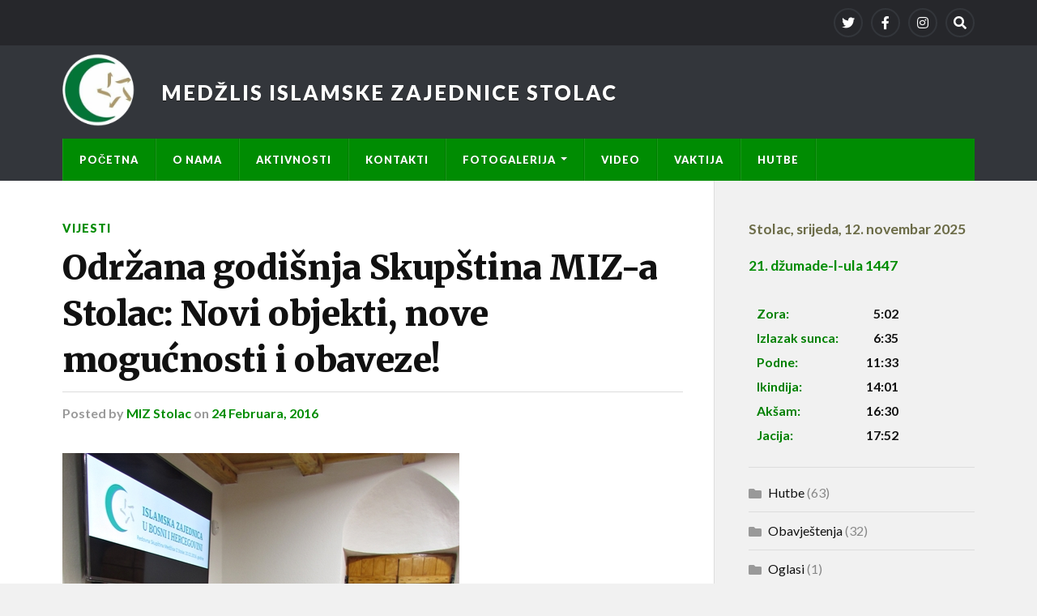

--- FILE ---
content_type: text/html; charset=UTF-8
request_url: https://miz-stolac.ba/2016/02/24/odrzana-godisnja-skupstina-miz-a-stolac-novi-objekti-nove-mogucnosti-i-obaveze/
body_size: 8653
content:
<!DOCTYPE html>

<html class="no-js" lang="bs-BA">

	<head profile="http://gmpg.org/xfn/11">
		
		<meta http-equiv="Content-Type" content="text/html; charset=UTF-8" />
		<meta name="viewport" content="width=device-width, initial-scale=1.0" >
		 
		<title>Održana godišnja Skupština MIZ-a Stolac: Novi objekti, nove mogućnosti i obaveze! &#8211; Medžlis Islamske zajednice Stolac</title>
<meta name='robots' content='max-image-preview:large' />
<script>document.documentElement.className = document.documentElement.className.replace("no-js","js");</script>
<link rel='dns-prefetch' href='//s.w.org' />
<link rel="alternate" type="application/rss+xml" title="Medžlis Islamske zajednice Stolac &raquo; novosti" href="https://miz-stolac.ba/feed/" />
<link rel="alternate" type="application/rss+xml" title="Medžlis Islamske zajednice Stolac &raquo;  novosti o komentarima" href="https://miz-stolac.ba/comments/feed/" />
		<script type="text/javascript">
			window._wpemojiSettings = {"baseUrl":"https:\/\/s.w.org\/images\/core\/emoji\/13.1.0\/72x72\/","ext":".png","svgUrl":"https:\/\/s.w.org\/images\/core\/emoji\/13.1.0\/svg\/","svgExt":".svg","source":{"concatemoji":"https:\/\/miz-stolac.ba\/wp-includes\/js\/wp-emoji-release.min.js?ver=5.8.12"}};
			!function(e,a,t){var n,r,o,i=a.createElement("canvas"),p=i.getContext&&i.getContext("2d");function s(e,t){var a=String.fromCharCode;p.clearRect(0,0,i.width,i.height),p.fillText(a.apply(this,e),0,0);e=i.toDataURL();return p.clearRect(0,0,i.width,i.height),p.fillText(a.apply(this,t),0,0),e===i.toDataURL()}function c(e){var t=a.createElement("script");t.src=e,t.defer=t.type="text/javascript",a.getElementsByTagName("head")[0].appendChild(t)}for(o=Array("flag","emoji"),t.supports={everything:!0,everythingExceptFlag:!0},r=0;r<o.length;r++)t.supports[o[r]]=function(e){if(!p||!p.fillText)return!1;switch(p.textBaseline="top",p.font="600 32px Arial",e){case"flag":return s([127987,65039,8205,9895,65039],[127987,65039,8203,9895,65039])?!1:!s([55356,56826,55356,56819],[55356,56826,8203,55356,56819])&&!s([55356,57332,56128,56423,56128,56418,56128,56421,56128,56430,56128,56423,56128,56447],[55356,57332,8203,56128,56423,8203,56128,56418,8203,56128,56421,8203,56128,56430,8203,56128,56423,8203,56128,56447]);case"emoji":return!s([10084,65039,8205,55357,56613],[10084,65039,8203,55357,56613])}return!1}(o[r]),t.supports.everything=t.supports.everything&&t.supports[o[r]],"flag"!==o[r]&&(t.supports.everythingExceptFlag=t.supports.everythingExceptFlag&&t.supports[o[r]]);t.supports.everythingExceptFlag=t.supports.everythingExceptFlag&&!t.supports.flag,t.DOMReady=!1,t.readyCallback=function(){t.DOMReady=!0},t.supports.everything||(n=function(){t.readyCallback()},a.addEventListener?(a.addEventListener("DOMContentLoaded",n,!1),e.addEventListener("load",n,!1)):(e.attachEvent("onload",n),a.attachEvent("onreadystatechange",function(){"complete"===a.readyState&&t.readyCallback()})),(n=t.source||{}).concatemoji?c(n.concatemoji):n.wpemoji&&n.twemoji&&(c(n.twemoji),c(n.wpemoji)))}(window,document,window._wpemojiSettings);
		</script>
		<style type="text/css">
img.wp-smiley,
img.emoji {
	display: inline !important;
	border: none !important;
	box-shadow: none !important;
	height: 1em !important;
	width: 1em !important;
	margin: 0 .07em !important;
	vertical-align: -0.1em !important;
	background: none !important;
	padding: 0 !important;
}
</style>
	<link rel='stylesheet' id='wp-block-library-css'  href='https://miz-stolac.ba/wp-includes/css/dist/block-library/style.min.css?ver=5.8.12' type='text/css' media='all' />
<link rel='stylesheet' id='slb_core-css'  href='https://miz-stolac.ba/wp-content/plugins/simple-lightbox/client/css/app.css?ver=2.8.1' type='text/css' media='all' />
<link rel='stylesheet' id='rowling_google_fonts-css'  href='//fonts.googleapis.com/css?family=Lato%3A400%2C700%2C900%2C400italic%2C700italic%7CMerriweather%3A700%2C900%2C400italic&#038;ver=5.8.12' type='text/css' media='all' />
<link rel='stylesheet' id='rowling_fontawesome-css'  href='https://miz-stolac.ba/wp-content/themes/rowling/assets/css/font-awesome.min.css?ver=5.13.0' type='text/css' media='all' />
<link rel='stylesheet' id='rowling_style-css'  href='https://miz-stolac.ba/wp-content/themes/rowling/style.css?ver=2.0.2' type='text/css' media='all' />
<script type='text/javascript' src='https://miz-stolac.ba/wp-includes/js/jquery/jquery.min.js?ver=3.6.0' id='jquery-core-js'></script>
<script type='text/javascript' src='https://miz-stolac.ba/wp-includes/js/jquery/jquery-migrate.min.js?ver=3.3.2' id='jquery-migrate-js'></script>
<script type='text/javascript' src='https://miz-stolac.ba/wp-content/themes/rowling/assets/js/flexslider.js?ver=1' id='rowling_flexslider-js'></script>
<script type='text/javascript' src='https://miz-stolac.ba/wp-content/themes/rowling/assets/js/doubletaptogo.js?ver=1' id='rowling_doubletap-js'></script>
<link rel="https://api.w.org/" href="https://miz-stolac.ba/wp-json/" /><link rel="alternate" type="application/json" href="https://miz-stolac.ba/wp-json/wp/v2/posts/3464" /><link rel="EditURI" type="application/rsd+xml" title="RSD" href="https://miz-stolac.ba/xmlrpc.php?rsd" />
<link rel="wlwmanifest" type="application/wlwmanifest+xml" href="https://miz-stolac.ba/wp-includes/wlwmanifest.xml" /> 
<meta name="generator" content="WordPress 5.8.12" />
<link rel="canonical" href="https://miz-stolac.ba/2016/02/24/odrzana-godisnja-skupstina-miz-a-stolac-novi-objekti-nove-mogucnosti-i-obaveze/" />
<link rel='shortlink' href='https://miz-stolac.ba/?p=3464' />
<link rel="alternate" type="application/json+oembed" href="https://miz-stolac.ba/wp-json/oembed/1.0/embed?url=https%3A%2F%2Fmiz-stolac.ba%2F2016%2F02%2F24%2Fodrzana-godisnja-skupstina-miz-a-stolac-novi-objekti-nove-mogucnosti-i-obaveze%2F" />
<link rel="alternate" type="text/xml+oembed" href="https://miz-stolac.ba/wp-json/oembed/1.0/embed?url=https%3A%2F%2Fmiz-stolac.ba%2F2016%2F02%2F24%2Fodrzana-godisnja-skupstina-miz-a-stolac-novi-objekti-nove-mogucnosti-i-obaveze%2F&#038;format=xml" />
<!-- Customizer CSS --><style type="text/css">a { color:#008c02; }.blog-title a:hover { color:#008c02; }.navigation .section-inner { background-color:#008c02; }.primary-menu ul li:hover > a { color:#008c02; }.search-container .search-button:hover { color:#008c02; }.sticky .sticky-tag { background-color:#008c02; }.sticky .sticky-tag:after { border-right-color:#008c02; }.sticky .sticky-tag:after { border-left-color:#008c02; }.post-categories { color:#008c02; }.single .post-meta a { color:#008c02; }.single .post-meta a:hover { border-bottom-color:#008c02; }.single-post .post-image-caption .fa { color:#008c02; }.related-post .category { color:#008c02; }p.intro { color:#008c02; }blockquote:after { color:#008c02; }fieldset legend { background-color:#008c02; }button, .button, .faux-button, :root .wp-block-button__link, :root .wp-block-file__button, input[type="button"], input[type="reset"], input[type="submit"] { background-color:#008c02; }:root .has-accent-color { color:#008c02; }:root .has-accent-background-color { background-color:#008c02; }.page-edit-link { color:#008c02; }.post-content .page-links a:hover { background-color:#008c02; }.post-tags a:hover { background-color:#008c02; }.post-tags a:hover:before { border-right-color:#008c02; }.post-navigation h4 a:hover { color:#008c02; }.comments-title-container .fa { color:#008c02; }.comment-reply-title .fa { color:#008c02; }.comments .pingbacks li a:hover { color:#008c02; }.comment-header h4 a { color:#008c02; }.bypostauthor .comment-author-icon { background-color:#008c02; }.comments-nav a:hover { color:#008c02; }.pingbacks-title { border-bottom-color:#008c02; }.archive-title { border-bottom-color:#008c02; }.archive-nav a:hover { color:#008c02; }.widget-title { border-bottom-color:#008c02; }.widget-content .textwidget a:hover { color:#008c02; }.widget_archive li a:hover { color:#008c02; }.widget_categories li a:hover { color:#008c02; }.widget_meta li a:hover { color:#008c02; }.widget_nav_menu li a:hover { color:#008c02; }.widget_rss .widget-content ul a.rsswidget:hover { color:#008c02; }#wp-calendar thead th { color:#008c02; }#wp-calendar tfoot a:hover { color:#008c02; }.widget .tagcloud a:hover { background-color:#008c02; }.widget .tagcloud a:hover:before { border-right-color:#008c02; }.footer .widget .tagcloud a:hover { background-color:#008c02; }.footer .widget .tagcloud a:hover:before { border-right-color:#008c02; }.wrapper .search-button:hover { color:#008c02; }.to-the-top { background-color:#008c02; }.credits .copyright a:hover { color:#008c02; }.nav-toggle { background-color:#008c02; }.mobile-menu { background-color:#008c02; }</style><!--/Customizer CSS--><link rel="icon" href="https://miz-stolac.ba/wp-content/uploads/logo_miz-150x150.jpg" sizes="32x32" />
<link rel="icon" href="https://miz-stolac.ba/wp-content/uploads/logo_miz.jpg" sizes="192x192" />
<link rel="apple-touch-icon" href="https://miz-stolac.ba/wp-content/uploads/logo_miz.jpg" />
<meta name="msapplication-TileImage" content="https://miz-stolac.ba/wp-content/uploads/logo_miz.jpg" />
		<style type="text/css" id="wp-custom-css">
			.blog-title{

	background-image:     url("https://miz-stolac.ba/wp-content/uploads/logo.png");
	background-repeat: no-repeat;
	padding:2.9%;
	background-size: 90px;

}

.blog-title a:link {
	
	padding-left:90px;
	 display: inline-block;
}
.header{
	padding-top:10px;
	padding-bottom:10px;
}
.widget + .widget {
    padding-top: 20px;
    border-top: 1px solid #ddd;
    margin-top: 20px;
}
/*.sidebar {
    float: right;
    padding: 40px 0 50px 3.75%;
    width: 28.5%;*/

#block-60{
	padding-top: 0px;
	
}
.sidebar {
 padding-top: 25px;
}
		</style>
			
	</head>
	
	<body class="post-template-default single single-post postid-3464 single-format-gallery">

		
		<a class="skip-link button" href="#site-content">Skip to the content</a>
		
				
			<div class="top-nav">
				
				<div class="section-inner group">

					
									
						<ul class="social-menu reset-list-style">
							<li id="menu-item-5771" class="menu-item menu-item-type-custom menu-item-object-custom menu-item-5771"><a href="https://twitter.com/twitter"><span class="screen-reader-text">Twitter</span></a></li>
<li id="menu-item-5772" class="menu-item menu-item-type-custom menu-item-object-custom menu-item-5772"><a href="https://www.facebook.com/medzlisstolac/"><span class="screen-reader-text">Facebook</span></a></li>
<li id="menu-item-5773" class="menu-item menu-item-type-custom menu-item-object-custom menu-item-5773"><a href="https://www.instagram.com/"><span class="screen-reader-text">Instagram</span></a></li>
<li id="menu-item-151" class="menu-item menu-item-type-custom menu-item-object-custom menu-item-151"><a class="search-toggle" href="?s"><span class="screen-reader-text">Search</span></a></li>						</ul><!-- .social-menu -->

									
				</div><!-- .section-inner -->
				
			</div><!-- .top-nav -->
			
				
		<div class="search-container">
			
			<div class="section-inner">
			
				
<form method="get" class="search-form" id="search-form-6914c9bfb55ff" action="https://miz-stolac.ba/">
	<input type="search" class="search-field" placeholder="Search form" name="s" id="search-form-6914c9bfb5601" /> 
	<button type="submit" class="search-button"><div class="fa fw fa-search"></div><span class="screen-reader-text">Search</span></button>
</form>			
			</div><!-- .section-inner -->
			
		</div><!-- .search-container -->
		
		<header class="header-wrapper">
		
			<div class="header">
					
				<div class="section-inner">
				
					
						<div class="blog-title">
							<a href="https://miz-stolac.ba" rel="home">Medžlis Islamske zajednice Stolac</a>
						</div>
					
											
										
					<div class="nav-toggle">
						
						<div class="bars">
							<div class="bar"></div>
							<div class="bar"></div>
							<div class="bar"></div>
						</div>
						
					</div><!-- .nav-toggle -->
				
				</div><!-- .section-inner -->
				
			</div><!-- .header -->
			
			<div class="navigation">
				
				<div class="section-inner group">
					
					<ul class="primary-menu reset-list-style dropdown-menu">
						
						<li id="menu-item-996" class="menu-item menu-item-type-custom menu-item-object-custom menu-item-home menu-item-996"><a href="http://miz-stolac.ba/">Početna</a></li>
<li id="menu-item-997" class="menu-item menu-item-type-post_type menu-item-object-page menu-item-997"><a href="https://miz-stolac.ba/o-nama/">O nama</a></li>
<li id="menu-item-998" class="menu-item menu-item-type-post_type menu-item-object-page menu-item-998"><a href="https://miz-stolac.ba/aktivnosti/">Aktivnosti</a></li>
<li id="menu-item-1003" class="menu-item menu-item-type-post_type menu-item-object-page menu-item-1003"><a href="https://miz-stolac.ba/kontakti/">Kontakti</a></li>
<li id="menu-item-1005" class="menu-item menu-item-type-post_type menu-item-object-page menu-item-has-children menu-item-1005"><a href="https://miz-stolac.ba/fotogalerija/">Fotogalerija</a>
<ul class="sub-menu">
	<li id="menu-item-6019" class="menu-item menu-item-type-post_type menu-item-object-page menu-item-6019"><a href="https://miz-stolac.ba/mevlud-u-dzamiji-na-osanjicima/">Mevlud u džamiji na Ošanjićima</a></li>
	<li id="menu-item-6002" class="menu-item menu-item-type-post_type menu-item-object-page menu-item-6002"><a href="https://miz-stolac.ba/mevlud-u-gornjoj-bitunji/">Mevlud u Gornjoj Bitunji-Nova 1444 h.g.</a></li>
	<li id="menu-item-1006" class="menu-item menu-item-type-post_type menu-item-object-page menu-item-1006"><a href="https://miz-stolac.ba/fotogalerija/bajram-u-stocu/">Bajram u Stocu</a></li>
	<li id="menu-item-1009" class="menu-item menu-item-type-post_type menu-item-object-page menu-item-1009"><a href="https://miz-stolac.ba/fotogalerija/svecana-otvorenja-dzamija-u-2011/">Otvorenje džamija u 2011</a></li>
</ul>
</li>
<li id="menu-item-5642" class="menu-item menu-item-type-post_type menu-item-object-page menu-item-5642"><a href="https://miz-stolac.ba/video/">Video</a></li>
<li id="menu-item-1011" class="menu-item menu-item-type-post_type menu-item-object-page menu-item-1011"><a href="http://miz-stolac.ba/index.php/vaktija/vaktija-stolac/">Vaktija</a></li>
<li id="menu-item-2833" class="menu-item menu-item-type-post_type menu-item-object-page menu-item-2833"><a href="http://miz-stolac.ba/?cat=15">Hutbe</a></li>
															
					</ul>
					
				</div><!-- .section-inner -->
				
			</div><!-- .navigation -->
				
			<ul class="mobile-menu reset-list-style">
				
				<li class="menu-item menu-item-type-custom menu-item-object-custom menu-item-home menu-item-996"><a href="http://miz-stolac.ba/">Početna</a></li>
<li class="menu-item menu-item-type-post_type menu-item-object-page menu-item-997"><a href="https://miz-stolac.ba/o-nama/">O nama</a></li>
<li class="menu-item menu-item-type-post_type menu-item-object-page menu-item-998"><a href="https://miz-stolac.ba/aktivnosti/">Aktivnosti</a></li>
<li class="menu-item menu-item-type-post_type menu-item-object-page menu-item-1003"><a href="https://miz-stolac.ba/kontakti/">Kontakti</a></li>
<li class="menu-item menu-item-type-post_type menu-item-object-page menu-item-has-children menu-item-1005"><a href="https://miz-stolac.ba/fotogalerija/">Fotogalerija</a>
<ul class="sub-menu">
	<li class="menu-item menu-item-type-post_type menu-item-object-page menu-item-6019"><a href="https://miz-stolac.ba/mevlud-u-dzamiji-na-osanjicima/">Mevlud u džamiji na Ošanjićima</a></li>
	<li class="menu-item menu-item-type-post_type menu-item-object-page menu-item-6002"><a href="https://miz-stolac.ba/mevlud-u-gornjoj-bitunji/">Mevlud u Gornjoj Bitunji-Nova 1444 h.g.</a></li>
	<li class="menu-item menu-item-type-post_type menu-item-object-page menu-item-1006"><a href="https://miz-stolac.ba/fotogalerija/bajram-u-stocu/">Bajram u Stocu</a></li>
	<li class="menu-item menu-item-type-post_type menu-item-object-page menu-item-1009"><a href="https://miz-stolac.ba/fotogalerija/svecana-otvorenja-dzamija-u-2011/">Otvorenje džamija u 2011</a></li>
</ul>
</li>
<li class="menu-item menu-item-type-post_type menu-item-object-page menu-item-5642"><a href="https://miz-stolac.ba/video/">Video</a></li>
<li class="menu-item menu-item-type-post_type menu-item-object-page menu-item-1011"><a href="http://miz-stolac.ba/index.php/vaktija/vaktija-stolac/">Vaktija</a></li>
<li class="menu-item menu-item-type-post_type menu-item-object-page menu-item-2833"><a href="http://miz-stolac.ba/?cat=15">Hutbe</a></li>
				
			</ul><!-- .mobile-menu -->
				
		</header><!-- .header-wrapper -->

		<main id="site-content">
<div class="wrapper section-inner group">
	
	<div class="content">
												        
				
				<article id="post-3464" class="single single-post group post-3464 post type-post status-publish format-gallery hentry category-vijesti post_format-post-format-gallery">
					
					<div class="post-header">
											
													<p class="post-categories"><a href="https://miz-stolac.ba/category/vijesti/" rel="category tag">Vijesti</a></p>
							<h1 class="post-title">Održana godišnja Skupština MIZ-a Stolac: Novi objekti, nove mogućnosti i obaveze!</h1>						
							<div class="post-meta">

								<span class="resp">Posted</span> <span class="post-meta-author">by <a href="https://miz-stolac.ba/author/meho/">MIZ Stolac</a></span> <span class="post-meta-date">on <a href="https://miz-stolac.ba/2016/02/24/odrzana-godisnja-skupstina-miz-a-stolac-novi-objekti-nove-mogucnosti-i-obaveze/">24 Februara, 2016</a></span> 
								
							</div><!-- .post-meta -->

												
					</div><!-- .post-header -->
					
							
					<div class="flexslider">
				
		<ul class="slides reset-list-style">

							
				<li>
					<img width="490" height="500" src="https://miz-stolac.ba/wp-content/uploads/Skupština-naslovna.jpg" class="attachment-post-image size-post-image" alt="" loading="lazy" srcset="https://miz-stolac.ba/wp-content/uploads/Skupština-naslovna.jpg 490w, https://miz-stolac.ba/wp-content/uploads/Skupština-naslovna-294x300.jpg 294w" sizes="(max-width: 490px) 100vw, 490px" />				</li>
				
							
				<li>
					<img width="500" height="315" src="https://miz-stolac.ba/wp-content/uploads/145.jpg" class="attachment-post-image size-post-image" alt="" loading="lazy" srcset="https://miz-stolac.ba/wp-content/uploads/145.jpg 500w, https://miz-stolac.ba/wp-content/uploads/145-300x189.jpg 300w" sizes="(max-width: 500px) 100vw, 500px" />				</li>
				
							
				<li>
					<img width="500" height="317" src="https://miz-stolac.ba/wp-content/uploads/326.jpg" class="attachment-post-image size-post-image" alt="" loading="lazy" srcset="https://miz-stolac.ba/wp-content/uploads/326.jpg 500w, https://miz-stolac.ba/wp-content/uploads/326-300x190.jpg 300w" sizes="(max-width: 500px) 100vw, 500px" />				</li>
				
							
				<li>
					<img width="500" height="300" src="https://miz-stolac.ba/wp-content/uploads/426.jpg" class="attachment-post-image size-post-image" alt="" loading="lazy" srcset="https://miz-stolac.ba/wp-content/uploads/426.jpg 500w, https://miz-stolac.ba/wp-content/uploads/426-300x180.jpg 300w" sizes="(max-width: 500px) 100vw, 500px" />				</li>
				
							
				<li>
					<img width="500" height="313" src="https://miz-stolac.ba/wp-content/uploads/521.jpg" class="attachment-post-image size-post-image" alt="" loading="lazy" srcset="https://miz-stolac.ba/wp-content/uploads/521.jpg 500w, https://miz-stolac.ba/wp-content/uploads/521-300x187.jpg 300w" sizes="(max-width: 500px) 100vw, 500px" />				</li>
				
							
				<li>
					<img width="458" height="500" src="https://miz-stolac.ba/wp-content/uploads/614.jpg" class="attachment-post-image size-post-image" alt="" loading="lazy" srcset="https://miz-stolac.ba/wp-content/uploads/614.jpg 458w, https://miz-stolac.ba/wp-content/uploads/614-274x300.jpg 274w" sizes="(max-width: 458px) 100vw, 458px" />				</li>
				
			
		</ul><!-- .slides -->
		
		</div>		
		<div class="related-posts">
			
			<p class="related-posts-title">Read Next &rarr;</p>
			
			<div class="row">
							
								
						<a class="related-post" href="https://miz-stolac.ba/2022/08/08/promocija-knjige-putem-svile-autora-hamze-ridzala-i-ediba-kadica/">
							
															
								<img width="400" height="200" src="https://miz-stolac.ba/wp-content/uploads/tekija-400x200.jpg" class="attachment-post-image-thumb size-post-image-thumb wp-post-image" alt="" loading="lazy" />								
														
							<p class="category">
								Obavještenja							</p>
					
							<h3 class="title">Dani stolačkih džamija 2022-Promocija knjige &#8220;Putem svile&#8221; autora Hamze Ridžala i Ediba Kadića.</h3>
								
						</a>
					
										
						<a class="related-post" href="https://miz-stolac.ba/2022/07/29/mevludski-program-povodom-nove-hidzretske-godine-u-dzamiji-u-gornjoj-bitunji/">
							
															
								<img width="400" height="200" src="https://miz-stolac.ba/wp-content/uploads/gornja-bitunja_-400x200.jpg" class="attachment-post-image-thumb size-post-image-thumb wp-post-image" alt="" loading="lazy" />								
														
							<p class="category">
								Obavještenja							</p>
					
							<h3 class="title">Mevludski program povodom nove hidžretske godine u džamiji u Gornjoj Bitunji</h3>
								
						</a>
					
										
						<a class="related-post" href="https://miz-stolac.ba/2022/07/12/manifestacija-dani-stolackih-dzamija-2022/">
							
															
								<img width="400" height="200" src="https://miz-stolac.ba/wp-content/uploads/dani-stolackih-dzamija-1-400x200.jpg" class="attachment-post-image-thumb size-post-image-thumb wp-post-image" alt="" loading="lazy" />								
														
							<p class="category">
								Obavještenja							</p>
					
							<h3 class="title">Svečano otvorenje manifestacije &#8220;Dani stolačkih džamija 2022&#8221;- Koncert Mustafe Isakovića</h3>
								
						</a>
					
									
			</div><!-- .row -->

		</div><!-- .related-posts -->
		
									
					<div class="post-inner">
		
						<div class="post-content entry-content">
						
							<p><a href="https://miz-stolac.ba/wp-content/uploads/Skupština-naslovna.jpg" rel="lightbox" data-slb-active="1" data-slb-asset="2062409397" data-slb-internal="0" data-slb-group="3464"><img loading="lazy" class="alignleft size-medium wp-image-3465" src="https://miz-stolac.ba/wp-content/uploads/Skupština-naslovna-294x300.jpg" alt="" width="294" height="300" srcset="https://miz-stolac.ba/wp-content/uploads/Skupština-naslovna-294x300.jpg 294w, https://miz-stolac.ba/wp-content/uploads/Skupština-naslovna.jpg 490w" sizes="(max-width: 294px) 100vw, 294px" /></a>U subotu, 20. februara 2016. godine, u sali za sastanke tek obnovljene Musafirhane (Šarića hana), održana je redovna Skupština Medžlisa Islamske zajednice Stolac. Skupštinom je predsjedavao Ismet Hamzić, a pored članova Skupštine sjednici su prisustvovali i članovi Izvršnog odbora, predsjednici džematskih odbora, imami sa prostora Medžlisa, članovi Omladinskog kruga, te koordinatorica za ženski aktivizam.<br />
Rad Skupštine je protekao u konstruktivnoj atmosferi. Sjednica je započela izlaganjem predsjednika Izvršnog odbora o administrativno-pravnom izvještaju i aktivnostima koje su poduzete u 2015. godini, s naglaskom na završetak radova na Musafirhani (Šarića han) i njeno osposobljavanje i stavljanje u funkciju.<br />
Glavni imam Mersed ef. Šabanović je prisutne upoznao sa aktivnostima koje su poduzete u 2015. godini u nadležnosti Vjersko-prosvjetne službe. Tokom sjednice prisutni su mogli pratiti i kratku video prezentaciju o obnovi Musafirhane i video prezentaciju o aktivnostima Omladinskog kruga u prethodnoj godini.<br />
Svi izvještaji su jednoglasno usvojeni kao i pojedinačni planovi rada za 2016. Nakon usvajanja izvještaja prisutnim se obratio i mostarski muftija Salem ef. Dedović koji je nakon čestitanja MIZ-u Stolac na useljenju u Musafirhanu, obnovljeni vakufski objekat u centru Stoca, između ostalog istakao i sljedeće:<br />
“Ima jako puno potreba, sve potrebe treba sagledati, i socijalne, i humanitarne, i odgojne, i kulturne, naravno, u ovakoj specifičnoj sredini, kakva je Stolac, sve te aktivnosti uglavnom se prelamaju preko Islamske zajednice koja je stožer svih aktivnosti&#8230; stoga, tog bremena moraju biti svjesni oni koji su profesionalno uključeni u rad IZ-a i realizaciju njene misije. Molim dragoga Boga da nas objedini, da nas podrži, da nam da snage da istrajavamo, da čuvamo zajednicu i da je unapređujemo, da budemo posvećeni izvršavanju zadataka i obaveza.”</p>

		<style type="text/css">
			#gallery-1 {
				margin: auto;
			}
			#gallery-1 .gallery-item {
				float: left;
				margin-top: 10px;
				text-align: center;
				width: 33%;
			}
			#gallery-1 img {
				border: 2px solid #cfcfcf;
			}
			#gallery-1 .gallery-caption {
				margin-left: 0;
			}
			/* see gallery_shortcode() in wp-includes/media.php */
		</style>
		<div id='gallery-1' class='gallery galleryid-3464 gallery-columns-3 gallery-size-thumbnail'><dl class='gallery-item'>
			<dt class='gallery-icon portrait'>
				<a href="https://miz-stolac.ba/wp-content/uploads/Skupština-naslovna.jpg" data-slb-active="1" data-slb-asset="2062409397" data-slb-group="3464"><img width="150" height="150" src="https://miz-stolac.ba/wp-content/uploads/Skupština-naslovna-150x150.jpg" class="attachment-thumbnail size-thumbnail" alt="" loading="lazy" /></a>
			</dt></dl><dl class='gallery-item'>
			<dt class='gallery-icon landscape'>
				<a href="https://miz-stolac.ba/wp-content/uploads/145.jpg" data-slb-active="1" data-slb-asset="1902608389" data-slb-internal="0" data-slb-group="3464"><img width="150" height="150" src="https://miz-stolac.ba/wp-content/uploads/145-150x150.jpg" class="attachment-thumbnail size-thumbnail" alt="" loading="lazy" /></a>
			</dt></dl><dl class='gallery-item'>
			<dt class='gallery-icon landscape'>
				<a href="https://miz-stolac.ba/wp-content/uploads/326.jpg" data-slb-active="1" data-slb-asset="731205609" data-slb-internal="0" data-slb-group="3464"><img width="150" height="150" src="https://miz-stolac.ba/wp-content/uploads/326-150x150.jpg" class="attachment-thumbnail size-thumbnail" alt="" loading="lazy" /></a>
			</dt></dl><br style="clear: both" /><dl class='gallery-item'>
			<dt class='gallery-icon landscape'>
				<a href="https://miz-stolac.ba/wp-content/uploads/426.jpg" data-slb-active="1" data-slb-asset="1238429988" data-slb-internal="0" data-slb-group="3464"><img width="150" height="150" src="https://miz-stolac.ba/wp-content/uploads/426-150x150.jpg" class="attachment-thumbnail size-thumbnail" alt="" loading="lazy" /></a>
			</dt></dl><dl class='gallery-item'>
			<dt class='gallery-icon landscape'>
				<a href="https://miz-stolac.ba/wp-content/uploads/521.jpg" data-slb-active="1" data-slb-asset="224654035" data-slb-internal="0" data-slb-group="3464"><img width="150" height="150" src="https://miz-stolac.ba/wp-content/uploads/521-150x150.jpg" class="attachment-thumbnail size-thumbnail" alt="" loading="lazy" /></a>
			</dt></dl><dl class='gallery-item'>
			<dt class='gallery-icon portrait'>
				<a href="https://miz-stolac.ba/wp-content/uploads/614.jpg" data-slb-active="1" data-slb-asset="1439082573" data-slb-internal="0" data-slb-group="3464"><img width="150" height="150" src="https://miz-stolac.ba/wp-content/uploads/614-150x150.jpg" class="attachment-thumbnail size-thumbnail" alt="" loading="lazy" /></a>
			</dt></dl><br style="clear: both" />
		</div>

						
						</div><!-- .post-content -->

						
														
							<div class="post-author">
								
								<a class="avatar" href="https://miz-stolac.ba/author/meho/">
									<img alt='' src='https://secure.gravatar.com/avatar/e35e95715560f6557a8cf87ab54181d1?s=100&#038;d=mm&#038;r=g' srcset='https://secure.gravatar.com/avatar/e35e95715560f6557a8cf87ab54181d1?s=200&#038;d=mm&#038;r=g 2x' class='avatar avatar-100 photo' height='100' width='100' loading='lazy'/>								</a>
								
								<h4 class="title"><a href="https://miz-stolac.ba/author/meho/">MIZ Stolac</a></h4>

								
							</div><!-- .post-author -->

									
		<div class="related-posts">
			
			<p class="related-posts-title">Read Next &rarr;</p>
			
			<div class="row">
							
								
						<a class="related-post" href="https://miz-stolac.ba/2022/08/08/promocija-knjige-putem-svile-autora-hamze-ridzala-i-ediba-kadica/">
							
															
								<img width="400" height="200" src="https://miz-stolac.ba/wp-content/uploads/tekija-400x200.jpg" class="attachment-post-image-thumb size-post-image-thumb wp-post-image" alt="" loading="lazy" />								
														
							<p class="category">
								Obavještenja							</p>
					
							<h3 class="title">Dani stolačkih džamija 2022-Promocija knjige &#8220;Putem svile&#8221; autora Hamze Ridžala i Ediba Kadića.</h3>
								
						</a>
					
										
						<a class="related-post" href="https://miz-stolac.ba/2022/07/29/mevludski-program-povodom-nove-hidzretske-godine-u-dzamiji-u-gornjoj-bitunji/">
							
															
								<img width="400" height="200" src="https://miz-stolac.ba/wp-content/uploads/gornja-bitunja_-400x200.jpg" class="attachment-post-image-thumb size-post-image-thumb wp-post-image" alt="" loading="lazy" />								
														
							<p class="category">
								Obavještenja							</p>
					
							<h3 class="title">Mevludski program povodom nove hidžretske godine u džamiji u Gornjoj Bitunji</h3>
								
						</a>
					
										
						<a class="related-post" href="https://miz-stolac.ba/2022/07/12/manifestacija-dani-stolackih-dzamija-2022/">
							
															
								<img width="400" height="200" src="https://miz-stolac.ba/wp-content/uploads/dani-stolackih-dzamija-1-400x200.jpg" class="attachment-post-image-thumb size-post-image-thumb wp-post-image" alt="" loading="lazy" />								
														
							<p class="category">
								Obavještenja							</p>
					
							<h3 class="title">Svečano otvorenje manifestacije &#8220;Dani stolačkih džamija 2022&#8221;- Koncert Mustafe Isakovića</h3>
								
						</a>
					
									
			</div><!-- .row -->

		</div><!-- .related-posts -->
		
								
																
					</div><!-- .post-inner -->
					
				</article><!-- .post -->
				
					
	</div><!-- .content -->
	
	<div class="sidebar">

	<div id="block-68" class="widget widget_block"><div class="widget-content"><style>
#par{
height:0px;
}
</style>
<p id="par">
<meta charset="utf-8"><br />
 <script src="https://ajax.googleapis.com/ajax/libs/jquery/3.6.0/jquery.min.js"></script><br />
 <script>
         var settings = {
           "async": true,
           "crossDomain": true,
           "url": "https://api.vaktija.ba/vaktija/v1/83/",
           "cache": false,
           "method": "GET"
         }
        $.ajax(settings).done(function (response) {
           console.log(response);
		   var content_l = response.lokacija;
		   var content_dh = response.datum[0];
		   var content_d = response.datum[1];
		   var content_0 = response.vakat[0];
		   var content_1 = response.vakat[1];
		   var content_2 = response.vakat[2];
		   var content_3 = response.vakat[3];
		   var content_4 = response.vakat[4];
		   var content_5 = response.vakat[5];
$("#lokacija").append(content_l);
$("#datum").append(content_d);
$("#datum_h").append(content_dh);
$("#zora").append(content_0);
$("#izlazak").append(content_1);
$("#podne").append(content_2);
$("#ikindija").append(content_3);
$("#aksam").append(content_4);
$("#jacija").append(content_5);
         });
      </script>
</p>
<style>
#lokacija {
color: #6b6b47;
font-weight: bold;
font-size:110%;
padding-left:0%;
}
.lokacija{
color: #6b6b47;
font-weight: bold;
font-size:110%;
}
#datum {
color: #6b6b47;
font-weight: bold;
font-size:110%;
padding-left:0%;
}</p>
<p>#datum_h {
color: #6b6b47;
font-weight: bold;
font-size:110%;
padding-left:0%;
}
.tex{
color: green;
font-weight: regular;
font-size:110%;
padding-bottom: 1px;
text-align:left;
border:0px;
}
.tab{
width:70%;
color:black;
border:0px;
/*border-top: 1px green dotted;*/</p>
<p>}
#zora,#izlazak,#podne,#ikindija,#aksam,#jacija {
padding-bottom: 1px;
font-weight: bold;
font-size:110%;
text-align:right;
border:0px;</p>
<p>}
.vaktija  {
font-weight: bold;
}
.vaktija a {
font-weight: bold;
font-size:110%;</p>
<p>}</p>
</style>
<div class="vaktija">
<div><a id="lokacija"></a><a class="lokacija">,&nbsp;</a><a id="datum"></a></p>
<div><a id="datum_h"></a></div>
<table class="tab">
<tbody>
<tr>
<td class="tex">Zora:</td>
<th id="zora"></th>
</tr>
<tr>
<td class="tex">Izlazak sunca:</td>
<th id="izlazak"></th>
</tr>
<tr>
<td class="tex">Podne:</td>
<th id="podne"></th>
</tr>
<tr>
<td class="tex">Ikindija:</td>
<th id="ikindija"></th>
</tr>
<tr>
<td class="tex">Akšam:</td>
<th id="aksam"></th>
</tr>
<tr>
<td class="tex">Jacija:</td>
<th id="jacija"></th>
</tr>
</tbody>
</table>
</div>
</div>
</div></div><div id="block-59" class="widget widget_block widget_categories"><div class="widget-content"><ul class="wp-block-categories-list wp-block-categories">	<li class="cat-item cat-item-15"><a href="https://miz-stolac.ba/category/hutbe/">Hutbe</a> (63)
</li>
	<li class="cat-item cat-item-3"><a href="https://miz-stolac.ba/category/obavjestenja/">Obavještenja</a> (32)
</li>
	<li class="cat-item cat-item-56"><a href="https://miz-stolac.ba/category/oglasi/">Oglasi</a> (1)
</li>
	<li class="cat-item cat-item-1"><a href="https://miz-stolac.ba/category/vijesti/">Vijesti</a> (636)
</li>
</ul></div></div><div id="block-28" class="widget widget_block widget_media_image"><div class="widget-content">
<figure class="wp-block-image size-full is-resized"><a href="https://zekat.ba" target="_blank"><img loading="lazy" src="http://miz-stolac.ba/wp-content/uploads/zekat-31.jpg" alt="" class="wp-image-5672" width="258" height="134" srcset="https://miz-stolac.ba/wp-content/uploads/zekat-31.jpg 820w, https://miz-stolac.ba/wp-content/uploads/zekat-31-300x156.jpg 300w" sizes="(max-width: 258px) 100vw, 258px" /></a></figure>
</div></div><div id="block-56" class="widget widget_block widget_media_image"><div class="widget-content">
<figure class="wp-block-image size-full is-resized"><a href="http://stream.bir.ba/#/" target="_blank" rel="http://stream.bir.ba/#/"><img loading="lazy" src="https://miz-stolac.ba/wp-content/uploads/bir.png" alt="BIR Radio - live" class="wp-image-5781" width="255" height="255" title="BIR Radio - live" srcset="https://miz-stolac.ba/wp-content/uploads/bir.png 145w, https://miz-stolac.ba/wp-content/uploads/bir-88x88.png 88w" sizes="(max-width: 255px) 100vw, 255px" /></a><figcaption>Stolac 88.7 MHz</figcaption></figure>
</div></div>
</div>	
</div><!-- .wrapper -->
		
		</main><!-- #site-content -->

		<footer class="credits">
					
			<div class="section-inner">
				
				<a href="#" class="to-the-top">
					<div class="fa fw fa-angle-up"></div>
					<span class="screen-reader-text">To the top</span>
				</a>
				
				<p class="copyright">&copy; 2025 <a href="https://miz-stolac.ba/" rel="home">Medžlis Islamske zajednice Stolac</a></p>
				
				<!--<p class="attribution">Theme by <a href="https://www.andersnoren.se">Anders Nor&eacute;n</a></p> -->
				
			</div><!-- .section-inner -->
			
		</footer><!-- .credits -->

		<script type='text/javascript' src='https://miz-stolac.ba/wp-content/themes/rowling/assets/js/global.js?ver=2.0.2' id='rowling_global-js'></script>
<script type='text/javascript' src='https://miz-stolac.ba/wp-includes/js/comment-reply.min.js?ver=5.8.12' id='comment-reply-js'></script>
<script type='text/javascript' src='https://miz-stolac.ba/wp-content/plugins/page-links-to/dist/new-tab.js?ver=3.3.6' id='page-links-to-js'></script>
<script type='text/javascript' src='https://miz-stolac.ba/wp-includes/js/wp-embed.min.js?ver=5.8.12' id='wp-embed-js'></script>
<script type='text/javascript' src='https://miz-stolac.ba/wp-content/plugins/simple-lightbox/client/js/prod/lib.core.js?ver=2.8.1' id='slb_core-js'></script>
<script type='text/javascript' src='https://miz-stolac.ba/wp-content/plugins/simple-lightbox/client/js/prod/lib.view.js?ver=2.8.1' id='slb_view-js'></script>
<script type='text/javascript' src='https://miz-stolac.ba/wp-content/plugins/simple-lightbox/themes/baseline/js/prod/client.js?ver=2.8.1' id='slb-asset-slb_baseline-base-js'></script>
<script type='text/javascript' src='https://miz-stolac.ba/wp-content/plugins/simple-lightbox/themes/default/js/prod/client.js?ver=2.8.1' id='slb-asset-slb_default-base-js'></script>
<script type='text/javascript' src='https://miz-stolac.ba/wp-content/plugins/simple-lightbox/template-tags/item/js/prod/tag.item.js?ver=2.8.1' id='slb-asset-item-base-js'></script>
<script type='text/javascript' src='https://miz-stolac.ba/wp-content/plugins/simple-lightbox/template-tags/ui/js/prod/tag.ui.js?ver=2.8.1' id='slb-asset-ui-base-js'></script>
<script type='text/javascript' src='https://miz-stolac.ba/wp-content/plugins/simple-lightbox/content-handlers/image/js/prod/handler.image.js?ver=2.8.1' id='slb-asset-image-base-js'></script>
<script type="text/javascript" id="slb_footer">/* <![CDATA[ */if ( !!window.jQuery ) {(function($){$(document).ready(function(){if ( !!window.SLB && SLB.has_child('View.init') ) { SLB.View.init({"ui_autofit":true,"ui_animate":true,"slideshow_autostart":true,"slideshow_duration":"6","group_loop":true,"ui_overlay_opacity":"0.8","ui_title_default":false,"theme_default":"slb_default","ui_labels":{"loading":"Loading","close":"Close","nav_next":"Next","nav_prev":"Previous","slideshow_start":"Start slideshow","slideshow_stop":"Stop slideshow","group_status":"Item %current% of %total%"}}); }
if ( !!window.SLB && SLB.has_child('View.assets') ) { {$.extend(SLB.View.assets, {"2062409397":{"id":3465,"type":"image","internal":true,"source":"https:\/\/miz-stolac.ba\/wp-content\/uploads\/Skup\u0161tina-naslovna.jpg","title":"Skup\u0161tina naslovna","caption":"","description":""},"1902608389":{"id":3466,"type":"image","internal":true,"source":"https:\/\/miz-stolac.ba\/wp-content\/uploads\/145.jpg","title":"1","caption":"","description":""},"731205609":{"id":3467,"type":"image","internal":true,"source":"https:\/\/miz-stolac.ba\/wp-content\/uploads\/326.jpg","title":"3","caption":"","description":""},"1238429988":{"id":3468,"type":"image","internal":true,"source":"https:\/\/miz-stolac.ba\/wp-content\/uploads\/426.jpg","title":"4","caption":"","description":""},"224654035":{"id":3469,"type":"image","internal":true,"source":"https:\/\/miz-stolac.ba\/wp-content\/uploads\/521.jpg","title":"5","caption":"","description":""},"1439082573":{"id":3470,"type":"image","internal":true,"source":"https:\/\/miz-stolac.ba\/wp-content\/uploads\/614.jpg","title":"6","caption":"","description":""}});} }
/* THM */
if ( !!window.SLB && SLB.has_child('View.extend_theme') ) { SLB.View.extend_theme('slb_baseline',{"name":"Baseline","parent":"","styles":[{"handle":"base","uri":"https:\/\/miz-stolac.ba\/wp-content\/plugins\/simple-lightbox\/themes\/baseline\/css\/style.css","deps":[]}],"layout_raw":"<div class=\"slb_container\"><div class=\"slb_content\">{{item.content}}<div class=\"slb_nav\"><span class=\"slb_prev\">{{ui.nav_prev}}<\/span><span class=\"slb_next\">{{ui.nav_next}}<\/span><\/div><div class=\"slb_controls\"><span class=\"slb_close\">{{ui.close}}<\/span><span class=\"slb_slideshow\">{{ui.slideshow_control}}<\/span><\/div><div class=\"slb_loading\">{{ui.loading}}<\/div><\/div><div class=\"slb_details\"><div class=\"inner\"><div class=\"slb_data\"><div class=\"slb_data_content\"><span class=\"slb_data_title\">{{item.title}}<\/span><span class=\"slb_group_status\">{{ui.group_status}}<\/span><div class=\"slb_data_desc\">{{item.description}}<\/div><\/div><\/div><div class=\"slb_nav\"><span class=\"slb_prev\">{{ui.nav_prev}}<\/span><span class=\"slb_next\">{{ui.nav_next}}<\/span><\/div><\/div><\/div><\/div>"}); }if ( !!window.SLB && SLB.has_child('View.extend_theme') ) { SLB.View.extend_theme('slb_default',{"name":"Default (Light)","parent":"slb_baseline","styles":[{"handle":"base","uri":"https:\/\/miz-stolac.ba\/wp-content\/plugins\/simple-lightbox\/themes\/default\/css\/style.css","deps":[]}]}); }})})(jQuery);}/* ]]> */</script>
<script type="text/javascript" id="slb_context">/* <![CDATA[ */if ( !!window.jQuery ) {(function($){$(document).ready(function(){if ( !!window.SLB ) { {$.extend(SLB, {"context":["public","user_guest"]});} }})})(jQuery);}/* ]]> */</script>

	</body>
	
</html>